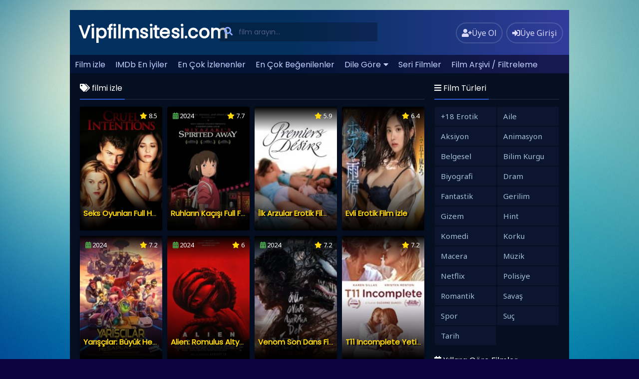

--- FILE ---
content_type: text/html; charset=UTF-8
request_url: https://www.vipfilmsitesi.com/etiket/filmi-izle/
body_size: 9024
content:
<!DOCTYPE html><html xmlns="http://www.w3.org/1999/xhtml" lang="tr"><head profile="http://gmpg.org/xfn/11"><link data-optimized="2" rel="stylesheet" href="https://www.vipfilmsitesi.com/wp-content/litespeed/css/a11763d1571d45524fb8b97c6668ca69.css?ver=78b68" /><meta name="ppcnt" content="cDJwNnd1REtGaHBTNXBORnJVUWdNZz09" /><meta http-equiv="Content-Type" content="text/html; charset=UTF-8" /><meta name="viewport" content="width=device-width, initial-scale=1, minimum-scale=1, maximum-scale=1"><meta content="tr" http-equiv="Content-Language" /><meta name="language" content="Turkish" /><meta name="geo.placename" content="Turkey" /><meta name="location" content="türkiye, tr, turkey" /><meta name="google" content="notranslate" /><title>filmi izle</title><link rel="canonical" href="https://www.vipfilmsitesi.com/etiket/filmi-izle/" /><link rel="alternate" type="application/rss+xml" title="Film izle, En Yeni Filmleri Vip Kalitede Full Hd izle | Vipfilmsitesi &raquo; Beslemesi" href="https://www.vipfilmsitesi.com/feed/" /><link rel="alternate" type="application/rss+xml" title="Film izle, En Yeni Filmleri Vip Kalitede Full Hd izle | Vipfilmsitesi &raquo; Yorum Beslemesi" href="https://www.vipfilmsitesi.com/comments/feed/" /><link rel="shortcut icon" href="https://www.vipfilmsitesi.com/wp-content/uploads/2021/08/hd1.png" /><meta name='robots' content='max-image-preview:large' /><link rel="alternate" type="application/rss+xml" title="Film izle, En Yeni Filmleri Vip Kalitede Full Hd izle | Vipfilmsitesi &raquo; filmi izle etiket akışı" href="https://www.vipfilmsitesi.com/etiket/filmi-izle/feed/" /> <script type="text/javascript" src="https://www.vipfilmsitesi.com/wp-content/themes/filmplus/assets/vendor/jquery/jquery.min.js" id="jquery-js"></script> <link rel="https://api.w.org/" href="https://www.vipfilmsitesi.com/wp-json/" /><link rel="alternate" title="JSON" type="application/json" href="https://www.vipfilmsitesi.com/wp-json/wp/v2/tags/4077" /> <script src="https://www.googletagmanager.com/gtag/js?id=G-4TB759E1SW" defer data-deferred="1"></script> <script src="[data-uri]" defer></script> <meta name="google-site-verification" content="ERi-rAQeikL0s3BJ_ZWqfgGeqxNHawn2XL-YELLLm8o" /></head><body><div id="wrap"><div id="header"><div class="headerleft">
<a class="logo" href="https://www.vipfilmsitesi.com">Vipfilmsitesi.com</a></div><div class="headerright">
<a href="https://www.vipfilmsitesi.com/uye-ol/" class="small-button"><i class="fas fa-user-plus"></i><div class="nomob">Üye Ol</div></a>
<a class="simplemodal-login small-button" href="#"><i class="fas fa-sign-in-alt"></i><div class="nomob">Üye Girişi</div></a></div><ul class="topnav" id="myTopnav"><ul id="menu-menu-1" class="menu"><li id="menu-item-22" class="menu-item menu-item-type-custom menu-item-object-custom menu-item-home menu-item-22"><a href="https://www.vipfilmsitesi.com/">Film izle</a></li><li id="menu-item-28" class="menu-item menu-item-type-post_type menu-item-object-page menu-item-28"><a href="https://www.vipfilmsitesi.com/imdb-en-iyiler/">IMDb En İyiler</a></li><li id="menu-item-24" class="menu-item menu-item-type-post_type menu-item-object-page menu-item-24"><a href="https://www.vipfilmsitesi.com/en-cok-izlenen-filmler/">En Çok İzlenenler</a></li><li id="menu-item-23" class="menu-item menu-item-type-post_type menu-item-object-page menu-item-23"><a href="https://www.vipfilmsitesi.com/en-cok-begenilen-filmler/">En Çok Beğenilenler</a></li><li id="menu-item-38" class="menu-item menu-item-type-custom menu-item-object-custom menu-item-has-children menu-item-38"><a href="#">Dile Göre</a><ul class="sub-menu"><li id="menu-item-34" class="menu-item menu-item-type-post_type menu-item-object-page menu-item-34"><a href="https://www.vipfilmsitesi.com/turkce-altyazili-filmler/">Türkçe Altyazılı Filmler</a></li><li id="menu-item-35" class="menu-item menu-item-type-post_type menu-item-object-page menu-item-35"><a href="https://www.vipfilmsitesi.com/turkce-dublaj-filmler/">Türkçe Dublaj Filmler</a></li></ul></li><li id="menu-item-33" class="menu-item menu-item-type-post_type menu-item-object-page menu-item-33"><a href="https://www.vipfilmsitesi.com/seri-filmler/">Seri Filmler</a></li><li id="menu-item-26" class="menu-item menu-item-type-post_type menu-item-object-page menu-item-26"><a href="https://www.vipfilmsitesi.com/film-arsivi/">Film Arşivi / Filtreleme</a></li><li id="menu-item-27" class="menu-item menu-item-type-post_type menu-item-object-page menu-item-27"><a href="https://www.vipfilmsitesi.com/iletisim/">İletişim</a></li></ul>								<a href="javascript:void(0);" class="icon" onclick="navmenufunc()">
<i class="fas fa-bars"></i>
</a><li><form method="get" class="example" action="https://www.vipfilmsitesi.com/" autocomplete="off">
<input type="text" class="field" name="s" id="searchInput" placeholder="film arayın...">
<button type="submit"><i class="fa fa-search"></i></button><div id="datafetch"></div></form></li></ul></div><div id="content"><div class="incontent"><div class="title"><h1 class="title-border bd-purple"><i class="fa fa-tags"></i>   filmi izle</h1></div><div id="listehizala"><div class="listmovie"><div class="movie-box"><div class="bolum-ust">
<i class="fas fa-star"></i> 8.5</div><div class="poster">
<a href="https://www.vipfilmsitesi.com/seks-oyunlari-full-hd-erotik-film/"><div class="img ">
<span class="movie-play"><i class="far fa-play-circle"></i></span>
<img width="300px" height="450px" class="lazy" src="https://www.vipfilmsitesi.com/wp-content/themes/filmplus/assets/img/lazy.png" data-src="https://www.vipfilmsitesi.com/wp-content/uploads/2024/08/seks-oyunlari-180x270.jpg" alt="Seks Oyunları Full Hd Erotik Film" /></div>
</a></div><div class="bolum-alt"><div class="film-ismi">
<a href="https://www.vipfilmsitesi.com/seks-oyunlari-full-hd-erotik-film/">Seks Oyunları Full Hd Erotik Film</a></div></div></div></div><div class="listmovie"><div class="movie-box"><div class="film-yil">
<i class="fas fa-calendar-alt"></i> 2024</div><div class="bolum-ust">
<i class="fas fa-star"></i> 7.7</div><div class="poster">
<a href="https://www.vipfilmsitesi.com/ruhlarin-kacisi-full-film-izle/"><div class="img ">
<span class="movie-play"><i class="far fa-play-circle"></i></span>
<img width="300px" height="450px" class="lazy" src="https://www.vipfilmsitesi.com/wp-content/themes/filmplus/assets/img/lazy.png" data-src="https://www.vipfilmsitesi.com/wp-content/uploads/2024/08/37485-180x244.webp" alt="Ruhların Kaçışı Full Film İzle" /></div>
</a></div><div class="bolum-alt"><div class="film-ismi">
<a href="https://www.vipfilmsitesi.com/ruhlarin-kacisi-full-film-izle/">Ruhların Kaçışı Full Film İzle</a></div></div></div></div><div class="listmovie"><div class="movie-box"><div class="bolum-ust">
<i class="fas fa-star"></i> 5.9</div><div class="poster">
<a href="https://www.vipfilmsitesi.com/ilk-arzular-erotik-film-full/"><div class="img ">
<span class="movie-play"><i class="far fa-play-circle"></i></span>
<img width="300px" height="450px" class="lazy" src="https://www.vipfilmsitesi.com/wp-content/themes/filmplus/assets/img/lazy.png" data-src="https://www.vipfilmsitesi.com/wp-content/uploads/2024/08/Premiers-desirs-138x204-1.jpg" alt="İlk Arzular Erotik Film Full" /></div>
</a></div><div class="bolum-alt"><div class="film-ismi">
<a href="https://www.vipfilmsitesi.com/ilk-arzular-erotik-film-full/">İlk Arzular Erotik Film Full</a></div></div></div></div><div class="listmovie"><div class="movie-box"><div class="bolum-ust">
<i class="fas fa-star"></i> 6.4</div><div class="poster">
<a href="https://www.vipfilmsitesi.com/evli-erotik-film-izle/"><div class="img ">
<span class="movie-play"><i class="far fa-play-circle"></i></span>
<img width="300px" height="450px" class="lazy" src="https://www.vipfilmsitesi.com/wp-content/themes/filmplus/assets/img/lazy.png" data-src="https://www.vipfilmsitesi.com/wp-content/uploads/2024/08/Evli-Erotik-Film-izle-180x211.jpg" alt="Evli Erotik Film izle" /></div>
</a></div><div class="bolum-alt"><div class="film-ismi">
<a href="https://www.vipfilmsitesi.com/evli-erotik-film-izle/">Evli Erotik Film izle</a></div></div></div></div><div class="listmovie"><div class="movie-box"><div class="film-yil">
<i class="fas fa-calendar-alt"></i> 2024</div><div class="bolum-ust">
<i class="fas fa-star"></i> 7.2</div><div class="poster">
<a href="https://www.vipfilmsitesi.com/yariscilar-buyuk-hesaplasma-full-film/"><div class="img ">
<span class="movie-play"><i class="far fa-play-circle"></i></span>
<img width="300px" height="450px" class="lazy" src="https://www.vipfilmsitesi.com/wp-content/themes/filmplus/assets/img/lazy.png" data-src="https://www.vipfilmsitesi.com/wp-content/uploads/2024/08/16b35dff69f0650f74a7afe735a4d6de.jpg-c_310_420_x-f_jpg-q_x-xxyxx-180x244.jpg" alt="Yarışçılar: Büyük Hesaplaşma Full Film" /></div>
</a></div><div class="bolum-alt"><div class="film-ismi">
<a href="https://www.vipfilmsitesi.com/yariscilar-buyuk-hesaplasma-full-film/">Yarışçılar: Büyük Hesaplaşma Full Film</a></div></div></div></div><div class="listmovie"><div class="movie-box"><div class="film-yil">
<i class="fas fa-calendar-alt"></i> 2024</div><div class="bolum-ust">
<i class="fas fa-star"></i> 6</div><div class="poster">
<a href="https://www.vipfilmsitesi.com/alien-romulus-altyazili-full-film-izle-2024/"><div class="img ">
<span class="movie-play"><i class="far fa-play-circle"></i></span>
<img width="300px" height="450px" class="lazy" src="https://www.vipfilmsitesi.com/wp-content/themes/filmplus/assets/img/lazy.png" data-src="https://www.vipfilmsitesi.com/wp-content/uploads/2024/08/MV5BMDU0NjcwOGQtNjNjOS00NzQ3LWIwM2YtYWVmODZjMzQzN2ExXkEyXkFqcGc@._V1_FMjpg_UX1000_-180x267.jpg" alt="Alien: Romulus Altyazılı Full Film İzle 2024" /></div>
</a></div><div class="bolum-alt"><div class="film-ismi">
<a href="https://www.vipfilmsitesi.com/alien-romulus-altyazili-full-film-izle-2024/">Alien: Romulus Altyazılı Full Film İzle 2024</a></div></div></div></div><div class="listmovie"><div class="movie-box"><div class="film-yil">
<i class="fas fa-calendar-alt"></i> 2024</div><div class="bolum-ust">
<i class="fas fa-star"></i> 7.2</div><div class="poster">
<a href="https://www.vipfilmsitesi.com/venom-son-dans-filmi-full-hd/"><div class="img ">
<span class="movie-play"><i class="far fa-play-circle"></i></span>
<img width="300px" height="450px" class="lazy" src="https://www.vipfilmsitesi.com/wp-content/themes/filmplus/assets/img/lazy.png" data-src="https://www.vipfilmsitesi.com/wp-content/uploads/2024/08/venom-son-dans.jpg" alt="Venom Son Dans Filmi Full Hd" /></div>
</a></div><div class="bolum-alt"><div class="film-ismi">
<a href="https://www.vipfilmsitesi.com/venom-son-dans-filmi-full-hd/">Venom Son Dans Filmi Full Hd</a></div></div></div></div><div class="listmovie"><div class="movie-box"><div class="bolum-ust">
<i class="fas fa-star"></i> 7.2</div><div class="poster">
<a href="https://www.vipfilmsitesi.com/t11-incomplete/"><div class="img ">
<span class="movie-play"><i class="far fa-play-circle"></i></span>
<img width="300px" height="450px" class="lazy" src="https://www.vipfilmsitesi.com/wp-content/themes/filmplus/assets/img/lazy.png" data-src="https://www.vipfilmsitesi.com/wp-content/uploads/2024/08/T11-Incomplete-138x204-1.jpg" alt="T11 Incomplete Yetişkin Filmi İzle" /></div>
</a></div><div class="bolum-alt"><div class="film-ismi">
<a href="https://www.vipfilmsitesi.com/t11-incomplete/">T11 Incomplete Yetişkin Filmi İzle</a></div></div></div></div><div class="listmovie"><div class="movie-box"><div class="film-yil">
<i class="fas fa-calendar-alt"></i> 2024</div><div class="bolum-ust">
<i class="fas fa-star"></i> 8.1</div><div class="poster">
<a href="https://www.vipfilmsitesi.com/oppenheimer-turkce-dublaj-hd-film/"><div class="img ">
<span class="movie-play"><i class="far fa-play-circle"></i></span>
<img width="300px" height="450px" class="lazy" src="https://www.vipfilmsitesi.com/wp-content/themes/filmplus/assets/img/lazy.png" data-src="https://www.vipfilmsitesi.com/wp-content/uploads/2024/08/oppenheimer-180x267.jpg" alt="Oppenheimer Türkçe Dublaj Hd film" /></div>
</a></div><div class="bolum-alt"><div class="film-ismi">
<a href="https://www.vipfilmsitesi.com/oppenheimer-turkce-dublaj-hd-film/">Oppenheimer Türkçe Dublaj Hd film</a></div></div></div></div><div class="listmovie"><div class="movie-box"><div class="bolum-ust">
<i class="fas fa-star"></i> 6</div><div class="poster">
<a href="https://www.vipfilmsitesi.com/genclik-youth-erotik-yetiskin-filmi-izle/"><div class="img ">
<span class="movie-play"><i class="far fa-play-circle"></i></span>
<img width="300px" height="450px" class="lazy" src="https://www.vipfilmsitesi.com/wp-content/themes/filmplus/assets/img/lazy.png" data-src="https://www.vipfilmsitesi.com/wp-content/uploads/2024/08/Youth-2015-Filmini-izle-236x350-1-180x267.jpg" alt="Gençlik Youth Erotik Yetişkin Filmi İzle" /></div>
</a></div><div class="bolum-alt"><div class="film-ismi">
<a href="https://www.vipfilmsitesi.com/genclik-youth-erotik-yetiskin-filmi-izle/">Gençlik Youth Erotik Yetişkin Filmi İzle</a></div></div></div></div><div class="listmovie"><div class="movie-box"><div class="bolum-ust">
<i class="fas fa-star"></i> 8.1</div><div class="poster">
<a href="https://www.vipfilmsitesi.com/ters-yuz-2-turkce-izle-1080p/"><div class="img ">
<span class="movie-play"><i class="far fa-play-circle"></i></span>
<img width="300px" height="450px" class="lazy" src="https://www.vipfilmsitesi.com/wp-content/themes/filmplus/assets/img/lazy.png" data-src="https://www.vipfilmsitesi.com/wp-content/uploads/2024/08/ters-yuz-2.jpg" alt="Ters Yüz 2 Full izle 1080p &#8211; (İnside Out 2)" /></div>
</a></div><div class="bolum-alt"><div class="film-ismi">
<a href="https://www.vipfilmsitesi.com/ters-yuz-2-turkce-izle-1080p/">Ters Yüz 2 Full izle 1080p &#8211; (İnside Out 2)</a></div></div></div></div><div class="listmovie"><div class="movie-box"><div class="bolum-ust">
<i class="fas fa-star"></i> 7.7</div><div class="poster">
<a href="https://www.vipfilmsitesi.com/barbie-turkce-altyazili-izle-film/"><div class="img ">
<span class="movie-play"><i class="far fa-play-circle"></i></span>
<img width="300px" height="450px" class="lazy" src="https://www.vipfilmsitesi.com/wp-content/themes/filmplus/assets/img/lazy.png" data-src="https://www.vipfilmsitesi.com/wp-content/uploads/2024/07/barbie-180x270.webp" alt="Barbie" /></div>
</a></div><div class="bolum-alt"><div class="film-ismi">
<a href="https://www.vipfilmsitesi.com/barbie-turkce-altyazili-izle-film/">Barbie</a></div></div></div></div><div class="listmovie"><div class="movie-box"><div class="bolum-ust">
<i class="fas fa-star"></i> 9</div><div class="poster">
<a href="https://www.vipfilmsitesi.com/derin-tutkular-full-hd-film-izle/"><div class="img ">
<span class="movie-play"><i class="far fa-play-circle"></i></span>
<img width="300px" height="450px" class="lazy" src="https://www.vipfilmsitesi.com/wp-content/themes/filmplus/assets/img/lazy.png" data-src="https://www.vipfilmsitesi.com/wp-content/uploads/2024/07/resim_2024-07-30_003922547-180x270.png" alt="Derin Tutkular Film İzle" /></div>
</a></div><div class="bolum-alt"><div class="film-ismi">
<a href="https://www.vipfilmsitesi.com/derin-tutkular-full-hd-film-izle/">Derin Tutkular Film İzle</a></div></div></div></div><div class="listmovie"><div class="movie-box"><div class="film-yil">
<i class="fas fa-calendar-alt"></i> 2017</div><div class="bolum-ust">
<i class="fas fa-star"></i> 7.0</div><div class="poster">
<a href="https://www.vipfilmsitesi.com/pororoca-izle/"><div class="img ">
<span class="movie-play"><i class="far fa-play-circle"></i></span>
<img width="300px" height="450px" class="lazy" src="https://www.vipfilmsitesi.com/wp-content/themes/filmplus/assets/img/lazy.png" data-src="https://www.vipfilmsitesi.com/wp-content/uploads/2022/09/Pororoca-izle-180x240.jpg" alt="Pororoca izle" /></div>
</a></div><div class="bolum-alt"><div class="film-ismi">
<a href="https://www.vipfilmsitesi.com/pororoca-izle/">Pororoca izle</a></div><div class="dil-afis"><img data-lazyloaded="1" src="[data-uri]" width="20" height="14" style="margin-right: 3px;" data-src="https://www.vipfilmsitesi.com/wp-content/themes/filmplus/assets/img/dublaj.png" title="Türkçe Dublaj" ><noscript><img width="20" height="14" style="margin-right: 3px;" src="https://www.vipfilmsitesi.com/wp-content/themes/filmplus/assets/img/dublaj.png" title="Türkçe Dublaj" ></noscript><i class="far fa-closed-captioning" title="Türkçe Altyazılı"></i></div><div class="film-dil" style="width: calc(100% - 61px);">Dublaj & Altyazı</div></div></div></div><div class="listmovie"><div class="movie-box"><div class="film-yil">
<i class="fas fa-calendar-alt"></i> 2018</div><div class="bolum-ust">
<i class="fas fa-star"></i> 7.1</div><div class="poster">
<a href="https://www.vipfilmsitesi.com/her-sey-yolunda-mi-izle/"><div class="img ">
<span class="movie-play"><i class="far fa-play-circle"></i></span>
<img width="300px" height="450px" class="lazy" src="https://www.vipfilmsitesi.com/wp-content/themes/filmplus/assets/img/lazy.png" data-src="https://www.vipfilmsitesi.com/wp-content/uploads/2022/09/Her-Sey-Yolunda-Mi-izle-180x182.webp" alt="Her Şey Yolunda Mı? izle" /></div>
</a></div><div class="bolum-alt"><div class="film-ismi">
<a href="https://www.vipfilmsitesi.com/her-sey-yolunda-mi-izle/">Her Şey Yolunda Mı? izle</a></div><div class="dil-afis"><i class="far fa-closed-captioning" title="Türkçe Altyazılı"></i></div><div class="film-dil">Türkçe Altyazılı</div></div></div></div><div class="listmovie"><div class="movie-box"><div class="film-yil">
<i class="fas fa-calendar-alt"></i> 2019</div><div class="bolum-ust">
<i class="fas fa-star"></i> 8.1</div><div class="poster">
<a href="https://www.vipfilmsitesi.com/fedakar-anne-izle/"><div class="img ">
<span class="movie-play"><i class="far fa-play-circle"></i></span>
<img width="300px" height="450px" class="lazy" src="https://www.vipfilmsitesi.com/wp-content/themes/filmplus/assets/img/lazy.png" data-src="https://www.vipfilmsitesi.com/wp-content/uploads/2022/09/Fedakar-Anne-izle-180x251.webp" alt="Fedakar Anne izle" /></div>
</a></div><div class="bolum-alt"><div class="film-ismi">
<a href="https://www.vipfilmsitesi.com/fedakar-anne-izle/">Fedakar Anne izle</a></div><div class="dil-afis"><i class="far fa-closed-captioning" title="Türkçe Altyazılı"></i></div><div class="film-dil">Türkçe Altyazılı</div></div></div></div><div class="listmovie"><div class="movie-box"><div class="film-yil">
<i class="fas fa-calendar-alt"></i> 2007</div><div class="bolum-ust">
<i class="fas fa-star"></i> 4.2</div><div class="poster">
<a href="https://www.vipfilmsitesi.com/stajyer-ogretmen-izle/"><div class="img ">
<span class="movie-play"><i class="far fa-play-circle"></i></span>
<img width="300px" height="450px" class="lazy" src="https://www.vipfilmsitesi.com/wp-content/themes/filmplus/assets/img/lazy.png" data-src="https://www.vipfilmsitesi.com/wp-content/uploads/2022/09/Stajyer-Ogretmen-izle-177x270.png" alt="Stajyer Öğretmen izle" /></div>
</a></div><div class="bolum-alt"><div class="film-ismi">
<a href="https://www.vipfilmsitesi.com/stajyer-ogretmen-izle/">Stajyer Öğretmen izle</a></div><div class="dil-afis"><i class="far fa-closed-captioning" title="Türkçe Altyazılı"></i></div><div class="film-dil">Türkçe Altyazılı</div></div></div></div><div class="listmovie"><div class="movie-box"><div class="film-yil">
<i class="fas fa-calendar-alt"></i> 2005</div><div class="bolum-ust">
<i class="fas fa-star"></i> 6.7</div><div class="poster">
<a href="https://www.vipfilmsitesi.com/cuore-di-mamma-izle/"><div class="img ">
<span class="movie-play"><i class="far fa-play-circle"></i></span>
<img width="300px" height="450px" class="lazy" src="https://www.vipfilmsitesi.com/wp-content/themes/filmplus/assets/img/lazy.png" data-src="https://www.vipfilmsitesi.com/wp-content/uploads/2022/09/Cuore-Di-Mamma-izle-180x254.webp" alt="Cuore Di Mamma izle" /></div>
</a></div><div class="bolum-alt"><div class="film-ismi">
<a href="https://www.vipfilmsitesi.com/cuore-di-mamma-izle/">Cuore Di Mamma izle</a></div><div class="dil-afis"><i class="far fa-closed-captioning" title="Türkçe Altyazılı"></i></div><div class="film-dil">Türkçe Altyazılı</div></div></div></div><div class="listmovie"><div class="movie-box"><div class="film-yil">
<i class="fas fa-calendar-alt"></i> 2018</div><div class="bolum-ust">
<i class="fas fa-star"></i> 6.8</div><div class="poster">
<a href="https://www.vipfilmsitesi.com/kotu-uvey-kardes-izle/"><div class="img ">
<span class="movie-play"><i class="far fa-play-circle"></i></span>
<img width="300px" height="450px" class="lazy" src="https://www.vipfilmsitesi.com/wp-content/themes/filmplus/assets/img/lazy.png" data-src="https://www.vipfilmsitesi.com/wp-content/uploads/2022/09/Kotu-Uvey-Kardes-izle-180x257.jpg" alt="Kötü Üvey Kardeş izle" /></div>
</a></div><div class="bolum-alt"><div class="film-ismi">
<a href="https://www.vipfilmsitesi.com/kotu-uvey-kardes-izle/">Kötü Üvey Kardeş izle</a></div><div class="dil-afis"><i class="far fa-closed-captioning" title="Türkçe Altyazılı"></i></div><div class="film-dil">Türkçe Altyazılı</div></div></div></div><div class="listmovie"><div class="movie-box"><div class="film-yil">
<i class="fas fa-calendar-alt"></i> 1986</div><div class="bolum-ust">
<i class="fas fa-star"></i> 5.5</div><div class="poster">
<a href="https://www.vipfilmsitesi.com/karmasik-hisler-izle/"><div class="img ">
<span class="movie-play"><i class="far fa-play-circle"></i></span>
<img width="300px" height="450px" class="lazy" src="https://www.vipfilmsitesi.com/wp-content/themes/filmplus/assets/img/lazy.png" data-src="https://www.vipfilmsitesi.com/wp-content/uploads/2022/09/Karmasik-Hisler-izle-180x258.jpg" alt="Karmaşık Hisler izle" /></div>
</a></div><div class="bolum-alt"><div class="film-ismi">
<a href="https://www.vipfilmsitesi.com/karmasik-hisler-izle/">Karmaşık Hisler izle</a></div><div class="dil-afis"><i class="far fa-closed-captioning" title="Türkçe Altyazılı"></i></div><div class="film-dil">Türkçe Altyazılı</div></div></div></div></div><div class="sayfalama"><strong class='on'>1</strong><a href='https://www.vipfilmsitesi.com/etiket/filmi-izle/page/2/' class='inactive' >2</a><a href='https://www.vipfilmsitesi.com/etiket/filmi-izle/page/3/' class='inactive' >3</a><a href='https://www.vipfilmsitesi.com/etiket/filmi-izle/page/4/' class='inactive' >4</a><a href='https://www.vipfilmsitesi.com/etiket/filmi-izle/page/2/'>&raquo;</a><a href='https://www.vipfilmsitesi.com/etiket/filmi-izle/page/17/'>Son &raquo;</a></div></div><div id="mobil-sidebar"><i class="fa fa-hashtag"></i></div><div id="contentx"><div id="sidebax"><div class="listcontent"><div class="title">
<span class="title-border bd-purple"><i class="fas fa-bars"></i> Film Türleri</span></div><ul id="listul" class="custom-scrollbar"><li class="cat-item cat-item-96"><a href="https://www.vipfilmsitesi.com/kategori/18-erotik/">+18 Erotik</a></li><li class="cat-item cat-item-144"><a href="https://www.vipfilmsitesi.com/kategori/aile/">Aile</a></li><li class="cat-item cat-item-81"><a href="https://www.vipfilmsitesi.com/kategori/aksiyon/">Aksiyon</a></li><li class="cat-item cat-item-42"><a href="https://www.vipfilmsitesi.com/kategori/animasyon/">Animasyon</a></li><li class="cat-item cat-item-234"><a href="https://www.vipfilmsitesi.com/kategori/belgesel/">Belgesel</a></li><li class="cat-item cat-item-1011"><a href="https://www.vipfilmsitesi.com/kategori/bilim-kurgu/">Bilim Kurgu</a></li><li class="cat-item cat-item-2585"><a href="https://www.vipfilmsitesi.com/kategori/biyografi/">Biyografi</a></li><li class="cat-item cat-item-7"><a href="https://www.vipfilmsitesi.com/kategori/dram/">Dram</a></li><li class="cat-item cat-item-195"><a href="https://www.vipfilmsitesi.com/kategori/fantastik/">Fantastik</a></li><li class="cat-item cat-item-52"><a href="https://www.vipfilmsitesi.com/kategori/gerilim/">Gerilim</a></li><li class="cat-item cat-item-269"><a href="https://www.vipfilmsitesi.com/kategori/gizem/">Gizem</a></li><li class="cat-item cat-item-326"><a href="https://www.vipfilmsitesi.com/kategori/hint/">Hint</a></li><li class="cat-item cat-item-8"><a href="https://www.vipfilmsitesi.com/kategori/komedi/">Komedi</a></li><li class="cat-item cat-item-241"><a href="https://www.vipfilmsitesi.com/kategori/korku/">Korku</a></li><li class="cat-item cat-item-43"><a href="https://www.vipfilmsitesi.com/kategori/macera/">Macera</a></li><li class="cat-item cat-item-693"><a href="https://www.vipfilmsitesi.com/kategori/muzik/">Müzik</a></li><li class="cat-item cat-item-160"><a href="https://www.vipfilmsitesi.com/kategori/netflix/">Netflix</a></li><li class="cat-item cat-item-819"><a href="https://www.vipfilmsitesi.com/kategori/polisiye/">Polisiye</a></li><li class="cat-item cat-item-123"><a href="https://www.vipfilmsitesi.com/kategori/romantik/">Romantik</a></li><li class="cat-item cat-item-324"><a href="https://www.vipfilmsitesi.com/kategori/savas/">Savaş</a></li><li class="cat-item cat-item-2584"><a href="https://www.vipfilmsitesi.com/kategori/spor/">Spor</a></li><li class="cat-item cat-item-820"><a href="https://www.vipfilmsitesi.com/kategori/suc/">Suç</a></li><li class="cat-item cat-item-325"><a href="https://www.vipfilmsitesi.com/kategori/tarih/">Tarih</a></li></ul></div><div class="listcontent"><div class="title">
<span class="title-border bd-purple"><i class="fas fa-calendar-alt"></i> Yıllara Göre Filmler</span></div><ul id="listulx" class="custom-scrollbar"><li><a href="https://www.vipfilmsitesi.com/yil/2025/">2025</a></li><li><a href="https://www.vipfilmsitesi.com/yil/2024/">2024</a></li><li><a href="https://www.vipfilmsitesi.com/yil/2022/">2022</a></li><li><a href="https://www.vipfilmsitesi.com/yil/2021/">2021</a></li><li><a href="https://www.vipfilmsitesi.com/yil/2020/">2020</a></li><li><a href="https://www.vipfilmsitesi.com/yil/2019/">2019</a></li><li><a href="https://www.vipfilmsitesi.com/yil/2018/">2018</a></li><li><a href="https://www.vipfilmsitesi.com/yil/2017/">2017</a></li><li><a href="https://www.vipfilmsitesi.com/yil/2016/">2016</a></li><li><a href="https://www.vipfilmsitesi.com/yil/2015/">2015</a></li><li><a href="https://www.vipfilmsitesi.com/yil/2014/">2014</a></li><li><a href="https://www.vipfilmsitesi.com/yil/2013/">2013</a></li><li><a href="https://www.vipfilmsitesi.com/yil/2012/">2012</a></li><li><a href="https://www.vipfilmsitesi.com/yil/2011/">2011</a></li><li><a href="https://www.vipfilmsitesi.com/yil/2010/">2010</a></li><li><a href="https://www.vipfilmsitesi.com/yil/2009/">2009</a></li><li><a href="https://www.vipfilmsitesi.com/yil/2008/">2008</a></li><li><a href="https://www.vipfilmsitesi.com/yil/2007/">2007</a></li><li><a href="https://www.vipfilmsitesi.com/yil/2006/">2006</a></li><li><a href="https://www.vipfilmsitesi.com/yil/2005/">2005</a></li><li><a href="https://www.vipfilmsitesi.com/yil/2004/">2004</a></li><li><a href="https://www.vipfilmsitesi.com/yil/2003/">2003</a></li><li><a href="https://www.vipfilmsitesi.com/yil/2002/">2002</a></li><li><a href="https://www.vipfilmsitesi.com/yil/2001/">2001</a></li><li><a href="https://www.vipfilmsitesi.com/yil/2000/">2000</a></li><li><a href="https://www.vipfilmsitesi.com/yil/1999/">1999</a></li><li><a href="https://www.vipfilmsitesi.com/yil/1998/">1998</a></li><li><a href="https://www.vipfilmsitesi.com/yil/1997/">1997</a></li><li><a href="https://www.vipfilmsitesi.com/yil/1996/">1996</a></li><li><a href="https://www.vipfilmsitesi.com/yil/1995/">1995</a></li><li><a href="https://www.vipfilmsitesi.com/yil/1994/">1994</a></li><li><a href="https://www.vipfilmsitesi.com/yil/1993/">1993</a></li><li><a href="https://www.vipfilmsitesi.com/yil/1992/">1992</a></li><li><a href="https://www.vipfilmsitesi.com/yil/1991/">1991</a></li><li><a href="https://www.vipfilmsitesi.com/yil/1990/">1990</a></li><li><a href="https://www.vipfilmsitesi.com/yil/1989/">1989</a></li><li><a href="https://www.vipfilmsitesi.com/yil/1988/">1988</a></li><li><a href="https://www.vipfilmsitesi.com/yil/1987/">1987</a></li><li><a href="https://www.vipfilmsitesi.com/yil/1986/">1986</a></li><li><a href="https://www.vipfilmsitesi.com/yil/1985/">1985</a></li><li><a href="https://www.vipfilmsitesi.com/yil/1984/">1984</a></li><li><a href="https://www.vipfilmsitesi.com/yil/1983/">1983</a></li><li><a href="https://www.vipfilmsitesi.com/yil/1982/">1982</a></li><li><a href="https://www.vipfilmsitesi.com/yil/1981/">1981</a></li><li><a href="https://www.vipfilmsitesi.com/yil/1980/">1980</a></li><li><a href="https://www.vipfilmsitesi.com/yil/1979/">1979</a></li><li><a href="https://www.vipfilmsitesi.com/yil/1978/">1978</a></li><li><a href="https://www.vipfilmsitesi.com/yil/1977/">1977</a></li><li><a href="https://www.vipfilmsitesi.com/yil/1976/">1976</a></li><li><a href="https://www.vipfilmsitesi.com/yil/1975/">1975</a></li><li><a href="https://www.vipfilmsitesi.com/yil/1974/">1974</a></li><li><a href="https://www.vipfilmsitesi.com/yil/1973/">1973</a></li><li><a href="https://www.vipfilmsitesi.com/yil/1972/">1972</a></li><li><a href="https://www.vipfilmsitesi.com/yil/1971/">1971</a></li><li><a href="https://www.vipfilmsitesi.com/yil/1968/">1968</a></li><li><a href="https://www.vipfilmsitesi.com/yil/1967/">1967</a></li><li><a href="https://www.vipfilmsitesi.com/yil/1966/">1966</a></li></ul></div></div></div></div><div id="footer"><div class="footerleft">
Sitemizde bulunan film, videolar, film fragmanları ve diğer tüm videolar çeşitli paylaşım ortamlarında da bulunmaktadır. Sitemiz sadece youtube.com, video.google.com, yahoo.com vb. sitelerde eklenmiş ve paylaşıma açılmış videoları yayınlamaktadır. Serverımıza kesinlikle yükleme yapılmamaktadır. Bu yüzden Vipfilmsitesi.com sitesi hiç bir yasal hükümlülüğe tabi tutulamaz. İstenildiği takdirde hak sahipleri videoların kaldırılması talebinde bulunabilirler. / <a href="https://www.vipfilmsitesi.com/iletisim/">İletişim</a>
<br><a href="https://www.vipfilmsitesi.com">hd film izle</a><br><a href="https://rbet.online/" title="rbet">rbet</a>
<br>
<a href="https://pasacasino.info" title="paşacasino giriş">paşacasino giriş</a></div><div class="footeright">
<a href="https://www.facebook.com/vipfilmsitesi" target="_blank"><i class="fab fa-facebook-square"></i></i></a>
<a href="https://twitter.com/vipfilmsitesi" target="_blank"><i class="fab fa-twitter-square"></i></a>
<a href="https://www.instagram.com/vipfilmsitesi/" target="_blank"><i class="fab fa-instagram-square"></i></a></div></div> <script type="speculationrules">{"prefetch":[{"source":"document","where":{"and":[{"href_matches":"/*"},{"not":{"href_matches":["/wp-*.php","/wp-admin/*","/wp-content/uploads/*","/wp-content/*","/wp-content/plugins/*","/wp-content/themes/filmplus/*","/*\\?(.+)"]}},{"not":{"selector_matches":"a[rel~=\"nofollow\"]"}},{"not":{"selector_matches":".no-prefetch, .no-prefetch a"}}]},"eagerness":"conservative"}]}</script> <div id="simplemodal-login-form" style="display:none"><form name="loginform" id="loginform" action="https://www.vipfilmsitesi.com/wp-login.php" method="post"><div class="title"><span class="title-border bd-purple"><i class="fas fa-sign-in-alt"></i> Üye Girişi</span></div><div class="simplemodal-login-fields"><p>
<label><br />
<input type="text" name="log" class="user_login input" placeholder="Kullanıcı Adınız" value="" size="20" tabindex="10" /></label></p><p>
<label><br />
<input type="password" name="pwd" class="user_pass input" placeholder="Parolanız" value="" size="20" tabindex="20" /></label></p><p class="forgetmenot"><label><input name="rememberme" checked="checked" type="checkbox" id="rememberme" class="rememberme" value="forever" tabindex="90" /> Beni Hatırla</label></p><p class="submit">
<input type="submit" name="wp-submit" value="Giriş Yap" tabindex="100" />
<input type="button" class="simplemodal-close" value="×" tabindex="101" />
<input type="hidden" name="redirect_to" value="https://www.vipfilmsitesi.com" /></p><p class="nav"><a class="simplemodal-forgotpw" href="https://www.vipfilmsitesi.com/wp-login.php?action=lostpassword" title="Password Lost and Found">Parolanı mı Unuttun?</a></p></div><div class="simplemodal-login-activity" style="display:none;"></div></form><form name="lostpasswordform" id="lostpasswordform" action="https://www.vipfilmsitesi.com/wp-login.php?action=lostpassword" method="post"><div class="title"><span class="title-border bd-purple"><i class="fa fa-question-circle"></i> Parola Sıfırla</span></div><div class="simplemodal-login-fields"><p>
<label><br />
<input type="text" name="user_login" class="user_login input" placeholder="Mail veya Kullanıcı Adınız" value="" size="20" tabindex="10" /></label></p><p class="submit">
<input type="submit" name="wp-submit" value="Yeni Parola Al" tabindex="100" />
<input type="button" class="simplemodal-close" value="×" tabindex="101" /></p><p class="nav">
<a class="simplemodal-login" href="https://www.vipfilmsitesi.com/wp-login.php">Giriş Yap</a></p></div><div class="simplemodal-login-activity" style="display:none;"></div></form></div> <script data-no-optimize="1">!function(t,e){"object"==typeof exports&&"undefined"!=typeof module?module.exports=e():"function"==typeof define&&define.amd?define(e):(t="undefined"!=typeof globalThis?globalThis:t||self).LazyLoad=e()}(this,function(){"use strict";function e(){return(e=Object.assign||function(t){for(var e=1;e<arguments.length;e++){var n,a=arguments[e];for(n in a)Object.prototype.hasOwnProperty.call(a,n)&&(t[n]=a[n])}return t}).apply(this,arguments)}function i(t){return e({},it,t)}function o(t,e){var n,a="LazyLoad::Initialized",i=new t(e);try{n=new CustomEvent(a,{detail:{instance:i}})}catch(t){(n=document.createEvent("CustomEvent")).initCustomEvent(a,!1,!1,{instance:i})}window.dispatchEvent(n)}function l(t,e){return t.getAttribute(gt+e)}function c(t){return l(t,bt)}function s(t,e){return function(t,e,n){e=gt+e;null!==n?t.setAttribute(e,n):t.removeAttribute(e)}(t,bt,e)}function r(t){return s(t,null),0}function u(t){return null===c(t)}function d(t){return c(t)===vt}function f(t,e,n,a){t&&(void 0===a?void 0===n?t(e):t(e,n):t(e,n,a))}function _(t,e){nt?t.classList.add(e):t.className+=(t.className?" ":"")+e}function v(t,e){nt?t.classList.remove(e):t.className=t.className.replace(new RegExp("(^|\\s+)"+e+"(\\s+|$)")," ").replace(/^\s+/,"").replace(/\s+$/,"")}function g(t){return t.llTempImage}function b(t,e){!e||(e=e._observer)&&e.unobserve(t)}function p(t,e){t&&(t.loadingCount+=e)}function h(t,e){t&&(t.toLoadCount=e)}function n(t){for(var e,n=[],a=0;e=t.children[a];a+=1)"SOURCE"===e.tagName&&n.push(e);return n}function m(t,e){(t=t.parentNode)&&"PICTURE"===t.tagName&&n(t).forEach(e)}function a(t,e){n(t).forEach(e)}function E(t){return!!t[st]}function I(t){return t[st]}function y(t){return delete t[st]}function A(e,t){var n;E(e)||(n={},t.forEach(function(t){n[t]=e.getAttribute(t)}),e[st]=n)}function k(a,t){var i;E(a)&&(i=I(a),t.forEach(function(t){var e,n;e=a,(t=i[n=t])?e.setAttribute(n,t):e.removeAttribute(n)}))}function L(t,e,n){_(t,e.class_loading),s(t,ut),n&&(p(n,1),f(e.callback_loading,t,n))}function w(t,e,n){n&&t.setAttribute(e,n)}function x(t,e){w(t,ct,l(t,e.data_sizes)),w(t,rt,l(t,e.data_srcset)),w(t,ot,l(t,e.data_src))}function O(t,e,n){var a=l(t,e.data_bg_multi),i=l(t,e.data_bg_multi_hidpi);(a=at&&i?i:a)&&(t.style.backgroundImage=a,n=n,_(t=t,(e=e).class_applied),s(t,ft),n&&(e.unobserve_completed&&b(t,e),f(e.callback_applied,t,n)))}function N(t,e){!e||0<e.loadingCount||0<e.toLoadCount||f(t.callback_finish,e)}function C(t,e,n){t.addEventListener(e,n),t.llEvLisnrs[e]=n}function M(t){return!!t.llEvLisnrs}function z(t){if(M(t)){var e,n,a=t.llEvLisnrs;for(e in a){var i=a[e];n=e,i=i,t.removeEventListener(n,i)}delete t.llEvLisnrs}}function R(t,e,n){var a;delete t.llTempImage,p(n,-1),(a=n)&&--a.toLoadCount,v(t,e.class_loading),e.unobserve_completed&&b(t,n)}function T(o,r,c){var l=g(o)||o;M(l)||function(t,e,n){M(t)||(t.llEvLisnrs={});var a="VIDEO"===t.tagName?"loadeddata":"load";C(t,a,e),C(t,"error",n)}(l,function(t){var e,n,a,i;n=r,a=c,i=d(e=o),R(e,n,a),_(e,n.class_loaded),s(e,dt),f(n.callback_loaded,e,a),i||N(n,a),z(l)},function(t){var e,n,a,i;n=r,a=c,i=d(e=o),R(e,n,a),_(e,n.class_error),s(e,_t),f(n.callback_error,e,a),i||N(n,a),z(l)})}function G(t,e,n){var a,i,o,r,c;t.llTempImage=document.createElement("IMG"),T(t,e,n),E(c=t)||(c[st]={backgroundImage:c.style.backgroundImage}),o=n,r=l(a=t,(i=e).data_bg),c=l(a,i.data_bg_hidpi),(r=at&&c?c:r)&&(a.style.backgroundImage='url("'.concat(r,'")'),g(a).setAttribute(ot,r),L(a,i,o)),O(t,e,n)}function D(t,e,n){var a;T(t,e,n),a=e,e=n,(t=It[(n=t).tagName])&&(t(n,a),L(n,a,e))}function V(t,e,n){var a;a=t,(-1<yt.indexOf(a.tagName)?D:G)(t,e,n)}function F(t,e,n){var a;t.setAttribute("loading","lazy"),T(t,e,n),a=e,(e=It[(n=t).tagName])&&e(n,a),s(t,vt)}function j(t){t.removeAttribute(ot),t.removeAttribute(rt),t.removeAttribute(ct)}function P(t){m(t,function(t){k(t,Et)}),k(t,Et)}function S(t){var e;(e=At[t.tagName])?e(t):E(e=t)&&(t=I(e),e.style.backgroundImage=t.backgroundImage)}function U(t,e){var n;S(t),n=e,u(e=t)||d(e)||(v(e,n.class_entered),v(e,n.class_exited),v(e,n.class_applied),v(e,n.class_loading),v(e,n.class_loaded),v(e,n.class_error)),r(t),y(t)}function $(t,e,n,a){var i;n.cancel_on_exit&&(c(t)!==ut||"IMG"===t.tagName&&(z(t),m(i=t,function(t){j(t)}),j(i),P(t),v(t,n.class_loading),p(a,-1),r(t),f(n.callback_cancel,t,e,a)))}function q(t,e,n,a){var i,o,r=(o=t,0<=pt.indexOf(c(o)));s(t,"entered"),_(t,n.class_entered),v(t,n.class_exited),i=t,o=a,n.unobserve_entered&&b(i,o),f(n.callback_enter,t,e,a),r||V(t,n,a)}function H(t){return t.use_native&&"loading"in HTMLImageElement.prototype}function B(t,i,o){t.forEach(function(t){return(a=t).isIntersecting||0<a.intersectionRatio?q(t.target,t,i,o):(e=t.target,n=t,a=i,t=o,void(u(e)||(_(e,a.class_exited),$(e,n,a,t),f(a.callback_exit,e,n,t))));var e,n,a})}function J(e,n){var t;et&&!H(e)&&(n._observer=new IntersectionObserver(function(t){B(t,e,n)},{root:(t=e).container===document?null:t.container,rootMargin:t.thresholds||t.threshold+"px"}))}function K(t){return Array.prototype.slice.call(t)}function Q(t){return t.container.querySelectorAll(t.elements_selector)}function W(t){return c(t)===_t}function X(t,e){return e=t||Q(e),K(e).filter(u)}function Y(e,t){var n;(n=Q(e),K(n).filter(W)).forEach(function(t){v(t,e.class_error),r(t)}),t.update()}function t(t,e){var n,a,t=i(t);this._settings=t,this.loadingCount=0,J(t,this),n=t,a=this,Z&&window.addEventListener("online",function(){Y(n,a)}),this.update(e)}var Z="undefined"!=typeof window,tt=Z&&!("onscroll"in window)||"undefined"!=typeof navigator&&/(gle|ing|ro)bot|crawl|spider/i.test(navigator.userAgent),et=Z&&"IntersectionObserver"in window,nt=Z&&"classList"in document.createElement("p"),at=Z&&1<window.devicePixelRatio,it={elements_selector:".lazy",container:tt||Z?document:null,threshold:300,thresholds:null,data_src:"src",data_srcset:"srcset",data_sizes:"sizes",data_bg:"bg",data_bg_hidpi:"bg-hidpi",data_bg_multi:"bg-multi",data_bg_multi_hidpi:"bg-multi-hidpi",data_poster:"poster",class_applied:"applied",class_loading:"litespeed-loading",class_loaded:"litespeed-loaded",class_error:"error",class_entered:"entered",class_exited:"exited",unobserve_completed:!0,unobserve_entered:!1,cancel_on_exit:!0,callback_enter:null,callback_exit:null,callback_applied:null,callback_loading:null,callback_loaded:null,callback_error:null,callback_finish:null,callback_cancel:null,use_native:!1},ot="src",rt="srcset",ct="sizes",lt="poster",st="llOriginalAttrs",ut="loading",dt="loaded",ft="applied",_t="error",vt="native",gt="data-",bt="ll-status",pt=[ut,dt,ft,_t],ht=[ot],mt=[ot,lt],Et=[ot,rt,ct],It={IMG:function(t,e){m(t,function(t){A(t,Et),x(t,e)}),A(t,Et),x(t,e)},IFRAME:function(t,e){A(t,ht),w(t,ot,l(t,e.data_src))},VIDEO:function(t,e){a(t,function(t){A(t,ht),w(t,ot,l(t,e.data_src))}),A(t,mt),w(t,lt,l(t,e.data_poster)),w(t,ot,l(t,e.data_src)),t.load()}},yt=["IMG","IFRAME","VIDEO"],At={IMG:P,IFRAME:function(t){k(t,ht)},VIDEO:function(t){a(t,function(t){k(t,ht)}),k(t,mt),t.load()}},kt=["IMG","IFRAME","VIDEO"];return t.prototype={update:function(t){var e,n,a,i=this._settings,o=X(t,i);{if(h(this,o.length),!tt&&et)return H(i)?(e=i,n=this,o.forEach(function(t){-1!==kt.indexOf(t.tagName)&&F(t,e,n)}),void h(n,0)):(t=this._observer,i=o,t.disconnect(),a=t,void i.forEach(function(t){a.observe(t)}));this.loadAll(o)}},destroy:function(){this._observer&&this._observer.disconnect(),Q(this._settings).forEach(function(t){y(t)}),delete this._observer,delete this._settings,delete this.loadingCount,delete this.toLoadCount},loadAll:function(t){var e=this,n=this._settings;X(t,n).forEach(function(t){b(t,e),V(t,n,e)})},restoreAll:function(){var e=this._settings;Q(e).forEach(function(t){U(t,e)})}},t.load=function(t,e){e=i(e);V(t,e)},t.resetStatus=function(t){r(t)},Z&&function(t,e){if(e)if(e.length)for(var n,a=0;n=e[a];a+=1)o(t,n);else o(t,e)}(t,window.lazyLoadOptions),t});!function(e,t){"use strict";function a(){t.body.classList.add("litespeed_lazyloaded")}function n(){console.log("[LiteSpeed] Start Lazy Load Images"),d=new LazyLoad({elements_selector:"[data-lazyloaded]",callback_finish:a}),o=function(){d.update()},e.MutationObserver&&new MutationObserver(o).observe(t.documentElement,{childList:!0,subtree:!0,attributes:!0})}var d,o;e.addEventListener?e.addEventListener("load",n,!1):e.attachEvent("onload",n)}(window,document);</script><script data-optimized="1" src="https://www.vipfilmsitesi.com/wp-content/litespeed/js/ab2d36a79f39b3b961edeb7aee9d1073.js?ver=78b68" defer></script><script defer src="https://static.cloudflareinsights.com/beacon.min.js/vcd15cbe7772f49c399c6a5babf22c1241717689176015" integrity="sha512-ZpsOmlRQV6y907TI0dKBHq9Md29nnaEIPlkf84rnaERnq6zvWvPUqr2ft8M1aS28oN72PdrCzSjY4U6VaAw1EQ==" data-cf-beacon='{"version":"2024.11.0","token":"c53f90008d6949028784e0a1bea2adbe","r":1,"server_timing":{"name":{"cfCacheStatus":true,"cfEdge":true,"cfExtPri":true,"cfL4":true,"cfOrigin":true,"cfSpeedBrain":true},"location_startswith":null}}' crossorigin="anonymous"></script>
</body></html>
<!-- Page optimized by LiteSpeed Cache @2026-01-17 02:18:02 -->

<!-- Page cached by LiteSpeed Cache 7.0.1 on 2026-01-17 02:18:02 -->
<!-- QUIC.cloud UCSS in queue -->

--- FILE ---
content_type: text/javascript;charset=UTF-8
request_url: https://whos.amung.us/pingjs/?k=yoa3s2un7e&t=filmi%20izle&c=c&x=https%3A%2F%2Fwww.vipfilmsitesi.com%2Fetiket%2Ffilmi-izle%2F&y=&a=0&d=1.899&v=27&r=9849
body_size: -48
content:
WAU_r_c('10','yoa3s2un7e',0);